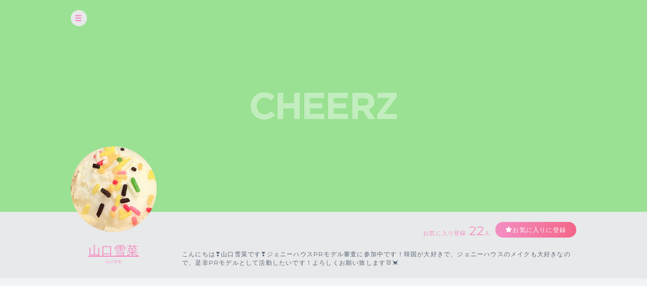

--- FILE ---
content_type: text/html; charset=UTF-8
request_url: https://cheerz.cz/artist/65121
body_size: 12366
content:
<!DOCTYPE html>
<html lang="ja">
<head>
<script>
var dimension1 = 'guest';
var userId = '';
window.dataLayer = window.dataLayer || [];
dataLayer.push({
  'user_dimension': dimension1,
  'user_id': userId
});
<!-- Google Tag Manager -->
(function(w,d,s,l,i){w[l]=w[l]||[];w[l].push({'gtm.start':
new Date().getTime(),event:'gtm.js'});var f=d.getElementsByTagName(s)[0],
j=d.createElement(s),dl=l!='dataLayer'?'&l='+l:'';j.async=true;j.src=
'https://www.googletagmanager.com/gtm.js?id='+i+dl;f.parentNode.insertBefore(j,f);
})(window,document,'script','dataLayer','GTM-M934DTV');
</script>
<!-- End Google Tag Manager -->
<meta charset="utf-8">
<title>山口雪菜 - CHEERZ -</title>
<meta name="viewport" content="width=device-width, initial-scale=1, maximum-scale=1, user-scalable=no, minimal-ui">
<meta name="format-detection" content="telephone=no">
<meta http-equiv="X-UA-Compatible" content="IE=edge">
<meta name="keywords" content="ファンクラブ,ファンサイト,コミュニティ,SNS,チアーズ,CHEERZ,山口雪菜">
<meta name="description" content="こんにちは❣️山口雪菜です❣️ジェニーハウスPRモデル審査に参加中です！韓国が大好きで、ジェニーハウスのメイクも大好きなので、是非PRモデルとして活動したいです！よろしくお願い致します🐰💓">
<meta name="image" content="こんにちは❣️山口雪菜です❣️ジェニーハウスPRモデル審査に参加中です！韓国が大好きで、ジェニーハウスのメイクも大好きなので、是非PRモデルとして活動したいです！よろしくお願い致します🐰💓">
<meta name="csrf-token" content="BrFYgp7hsjkgjeFG7a5rNDotOysEEljDwFN1ebxK">
<meta property="og:locale" content="ja_JP" />
<meta property="og:locale:alternate" content="en_US" />
<meta property="og:type" content="article">
<meta property="og:site_name" content="CHEERZ">
<meta property="og:title" content="山口雪菜 - CHEERZ -">
<meta property="og:description" content="こんにちは❣️山口雪菜です❣️ジェニーハウスPRモデル審査に参加中です！韓国が大好きで、ジェニーハウスのメイクも大好きなので、是非PRモデルとして活動したいです！よろしくお願い致します🐰💓">
<meta property="og:url" content="http://cheerz.cz/">
<meta property="og:image" content="https://d1jo5b1m9v3ic.cloudfront.net/poster/profile/p65121/4f568e68001772cd0a8fff37304b5cd1-large.jpg">
<meta name="apple-itunes-app" content="app-id=931749940">
<link rel="alternate" hreflang="ja" href="https://cheerz.cz/" />
<link rel="shortcut icon" href="/favicon.ico" type="image/x-icon">
<link rel="canonical" href="http://cheerz.cz/" />
<link rel="apple-touch-icon" href="/assets/cheerz/img/apple-touch-icon.png">

<link media="all" type="text/css" rel="stylesheet" href="https://cheerz.cz/assets/cheerz/css/public/style-default.css">
<link href="https://fonts.googleapis.com/css?family=Montserrat:400,600,700,800,900" rel="stylesheet">
<script src="https://ajax.googleapis.com/ajax/libs/jquery/2.1.3/jquery.min.js"></script>
<script src="https://cdnjs.cloudflare.com/ajax/libs/jsrender/0.9.90/jsrender.min.js"></script>
<script src="https://cheerz.cz/assets/cheerz/js/iscroll.js"></script>
<script src="https://cheerz.cz/assets/cheerz/js/readmore.js"></script>
<script src="https://cdnjs.cloudflare.com/ajax/libs/twitter-bootstrap/3.3.7/js/bootstrap.min.js"></script>
<script src="https://cdn.jsdelivr.net/npm/gasparesganga-jquery-loading-overlay@2.1.2/dist/loadingoverlay.min.js"></script>
<script src="https://cheerz.cz/assets/cheerz/js/csrf-error-handler.js?v=1732526297"></script>
<!-- HTML5 Shim and Respond.js IE8 support of HTML5 elements and media queries -->
<!-- WARNING: Respond.js doesn't work if you view the page via file:// -->
<!--[if lt IE 9]>
    <script src="https://oss.maxcdn.com/html5shiv/3.7.2/html5shiv.min.js"></script>
    <script src="https://oss.maxcdn.com/libs/respond.js/1.4.2/respond.min.js"></script>
<![endif]-->
    <link media="all" type="text/css" rel="stylesheet" href="https://cheerz.cz/assets/cheerz/css/public/video-js.css">
    <link media="all" type="text/css" rel="stylesheet" href="https://cheerz.cz/assets/cheerz/css/public/slick-theme.css">
    <link media="all" type="text/css" rel="stylesheet" href="https://cheerz.cz/assets/cheerz/css/public/slick.css">


</head>
    <body class="drawer drawer--left">
    <!-- Google Tag Manager (noscript) -->
<noscript><iframe src="https://www.googletagmanager.com/ns.html?id=GTM-M934DTV"
height="0" width="0" style="display:none;visibility:hidden"></iframe></noscript>
<!-- End Google Tag Manager (noscript) -->
        <div class="wrapper">
        <header>
    <div class="inner">
        <h1><a href="/">CHEERZ</a></h1>
        <nav>
            <ul>
                <li><a href="/" class="home">HOME</a></li>
                <li><a href="/timeline" class="timeline">タイムライン</a></li>
                <li><a href="/ranking" class="ranking">ランキング</a></li>
                <li><a href="https://scrambleweb.jp" target="_blank" class="article">記事・コラム</a></li>
                <li class="spMenu">
                                        <div class="login">
                        <a href="/login">LOGIN</a>
                    </div>
                                    </li>
            </ul>
        </nav>
        <div class="searchBox">
            <form method="GET" action="/search">
                <input type="text" name="keyword" class="search" placeholder="アーティスト・ユニット検索">
            </form>
        </div>
                <div class="login">
            <a href="/login">LOGIN</a>
        </div>
            </div>
</header>
        <div class="contentWrapper artist">
            <div class="container">
                <section class="artistHead">
    <div class="artistCover" style="background:url('/assets/cheerz/img/cover_artist_2.jpg') top center no-repeat;">
        <div class="inner">
            <div class="headerIcon">
                <div class="headerToggleBtn" id="toggleBtn"></div>
            </div>
                    </div>
    </div>
    <div class="inner">
        <div class="profileTop">
            <div class="artistDetail">
                <div class="thumb ">
                    <a href="/artist/65121">
                        <img src="https://d1jo5b1m9v3ic.cloudfront.net/poster/profile/p65121/4f568e68001772cd0a8fff37304b5cd1-large.jpg">
                    </a>
                </div>
                <div class="profile">
                                        <p class="name"><a href="/artist/65121">山口雪菜</a></p>
                    <p class="roman">山口雪菜</p>
                    <p class="profileInfo">
                                                                                                                                            </p>
                                                        </div>
            </div>
            <div class="profileRight">
                <div class="btnArea">
                    <ul>
                        <li>
                            <p class="favoriteCount">お気に入り登録<span>22</span>人</p>
                        </li>
                        <li>
                            <div class="favoriteBtn">
                                                                    <a href="/login" class="btn large registered" data-fav-action="add">お気に入りに登録</a>
                                                            </div>
                        </li>
                    </ul>
                </div>
                <p class="profileTxt">
                    こんにちは❣️山口雪菜です❣️ジェニーハウスPRモデル審査に参加中です！韓国が大好きで、ジェニーハウスのメイクも大好きなので、是非PRモデルとして活動したいです！よろしくお願い致します🐰💓
                </p>
            </div>
        </div>
    </div>
</section>
                <section class="columnTwo artistWrap">
                    <div class="inner">
                        <input id="leftContent" type="radio" name="tab_item" checked>
<label class="tab_item" for="leftContent">タイムライン</label>
<input id="rightContent" type="radio" name="tab_item">
<label class="tab_item" for="rightContent">その他</label>
                        <div class="leftColumn tabContent" id="leftColumn_Content">
                            <div id="fixedSizeItemFeedList" class="feed" data-key="poster_ids" data-value="[65121]" data-auth-user="false"></div>
                        </div>
                        <div class="rightColumn tabContent" id="rightColumn_Content">
                                                    </div>
                    </div>
                </section>
            </div>
        </div>
    </div>
    <div id="modal"></div>
    <div class="overlay" id="modalLogin">
    <div class="modalContainer">
        <div id="modalInner" class="modalInner">
            <div class="modalLoginInner">
                <section class="contentTtl">
                    <div class="inner">
                        <h2>ログイン</h2>
                    </div>
                </section>
                <section class="formWrap">
                    <div class="inner">
                        <form method="POST" action="https://cheerz.cz/ajax-login" accept-charset="UTF-8" class="form-signin form"><input name="_token" type="hidden" value="BrFYgp7hsjkgjeFG7a5rNDotOysEEljDwFN1ebxK">
                            <div class="formGroup">
                                <input id="inputEmail" placeholder="メールアドレス" autofocus="" name="email" type="email">
                            </div>
                            <div id="errorEmail" class="errorTxt"></div>
                            <div class="formGroup">
                                <input id="inputPassword" placeholder="Password" name="password" type="password" value="">
                            </div>
                            <div id="errorPassword" class="errorTxt"></div>
                            <div class="check">
                                <input class="checkbox" id="check01" name="remember_me" type="checkbox" value="1">
                                <label for="check01" class="checkboxTtl">ログイン情報を保持する</label>
                            </div>
                            <div class="transmition">
                                <button type="button" class="submit-button">ログイン</button>
                            </div>
                        </form>
                        <div class="caution">
                            <ul>
                                <li>パスワードを忘れた方は<a href="https://cheerz.cz/user-password/forgot">こちら</a></li>
                                <li>新規アカウント作成は<a href="https://cheerz.cz/user-registration/sms-re-verification">こちら</a></li>
                            </ul>
                        </div>
                    </div>
                </section>
                <button class="closeButton" type="button"></button>
            </div>
        </div>
    </div>
</div>
<script>
$(function() {

    function resetMessage() {
        $('.infoBar').remove();
        $('#errorEmail').removeClass('-show').text('');
        $('#errorPassword').removeClass('-show').text('');
    }

    function showLoginError(message) {
        $('<div></div>', {
            'class': 'infoBar'
        })
        .text(message)
        .prependTo('#modalInner');
    }

    function validate() {
        var result = true;
        if ($('#inputEmail').val().length === 0) {
            $('#errorEmail').text('メールアドレスは必須項目です。').addClass('-show');
            result = false;
        }
        if ($('#inputPassword').val().length === 0) {
            $('#errorPassword').text('パスワードは必須項目です。').addClass('-show');
            result = false;
        }
        return result;
    }

    $('.submit-button').on('click', function() {
        resetMessage();
        if (validate() === false) {
            return;
        }
        $.ajax({
            url: '/ajax-login',
            type: 'POST',
            data: {
                '_token': $('meta[name="csrf-token"]').attr('content'),
                'email': $('#inputEmail').val(),
                'password': $('#inputPassword').val()
            }
        })
        .done(function(data, textStatus, jqXHR) {
            if (data.error_code === 0) {
                location.reload();
            } else {
                showLoginError(data.message);
            }
        })
        .fail(function() {
            showLoginError('ログインに失敗しました。');
        });
    });
});
</script>
    <div class="overlay overlayBlack" id="modalThanksMessageFull">
    <div class="modalContainer">
        <div class="modalInner">
            <div class="modalMessageInner">
                <section class="messageWrap">
                    <div class="inner">
                        <h3>Thank you!</h3>
                        <div class="thumb">
                            <img src="https://d1jo5b1m9v3ic.cloudfront.net/poster/profile/p65121/4f568e68001772cd0a8fff37304b5cd1-large.jpg">
                        </div>
                        <div class="messageContainer">
                            <div class="messageBox">
                                <h4>初CHEERありがとう</h4>
                                <div class="messageArea before" id="thanksMessageCheer">
                                    <p>CHEERをすると<br>見ることができます。</p>
                                </div>
                            </div>
                            <div class="messageBox">
                                <h4>お気に入りありがとう</h4>
                                <div class="messageArea before" id="thanksMessageFavorite">
                                    <p>お気に入り登録をすると<br>見ることができます。</p>
                                </div>
                                <div class="favoriteBtn">
                                    <a href="#" class="btn submitBtn" id="thanksFavoriteBtn">お気に入りに追加</a>
                                </div>
                            </div>
                        </div>
                    </div>
                </section>
                <button class="buttonFirst closeButton" type="button"></button>
            </div>
        </div>
    </div>
</div>
    <div class="overlay overlayBlack" id="modalThanksMessage">
    <div class="modalContainer">
        <div class="modalInner">
            <div class="modalMessageInnerSingle">
                <section class="messageWrap">
                    <div class="inner">
                        <h3>Thank you!</h3>
                        <h4 id="thanksMessageTitle"></h4>
                        <div class="thumb">
                            <img id="thanksMessageImage" src="">
                        </div>
                        <div class="messageArea">
                            <p id="thanksMessageBody"></p>
                        </div>
                        <p class="note">ありがとうメッセージはアーティストページからいつでも確認できます</p>
                    </div>
                </section>
                <button class="buttonFirst closeButton" type="button"></button>
            </div>
        </div>
    </div>
</div>
    <script id="feedItemTmpl" type="text/x-jsrender">
<div class="item" data-item-id="[[:item.item_id]]" data-posted-time="[[:item.posted_time]]">
    <div class="itemHead">
        <ul>
            <li class="thumb">
                <a href="/artist/[[:poster.poster_id]]"><img src="[[:poster.s_image_url]]"></a>
            </li>
            <li class="name">
                [[if poster.group.length > 0]]
                <p class="unitName">
                    [[for poster.group]]
                    [[if #index !== 0]] / [[/if]]<a href="/unit/[[:group_id]]">[[>name]]</a>
                    [[/for]]
                </p>
                [[/if]]
                <p class="artistName"><a href="/artist/[[:poster.poster_id]]">[[>poster.name]]</a></p>
            </li>
            [[if type != 5]]
                [[if item.my_cheer_count > 0]]
                <li id="feedCheerCount[[:item.item_id]]" class="cheerCount cheer">
                    [[number:item.cheer_count]]([[number:item.my_cheer_count]])
                </li>
                [[else]]
                <li id="feedCheerCount[[:item.item_id]]" class="cheerCount">
                    [[number:item.cheer_count]]
                </li>
                [[/if]]
            [[/if]]
        </ul>
    </div>
    <div class="itemPhoto">
        [[if ~item.hasVoice(item)]]
        <div class="voiceIcon"></div>
        [[/if]]
        <div class="itemInfo">
            [[if ~itemStorages.hasImage(item.storages) && type === 4]]
            <div class="clip"></div>
            [[else ~itemStorages.hasImage(item.storages) ]]
            <div class="multi"></div>
            [[/if]]
            [[if ~itemStorages.hasVideo(item.storages) ]]
            <div class="movie"></div>
            [[/if]]
            [[if item.item_label && item.item_label.item_label_id > 0]]
            <div class="tag"></div>
            [[/if]]
        </div>
        <div class="photo [[if poster.is_birthday]] birthday [[/if]] [[if item.subscription == 1]]supporterOnly[[/if]]">
            <a href="#item-[[:item.item_id]]" class="modal" data-item-id="[[:item.item_id]]">
                [[if type == 4 ]]
                <img src="/assets/cheerz/img/item_photo_magazine.jpg">
                [[else item.subscription == 1]]
                <img src="[[:item.blur_image_url]]">
                [[else]]
                <img src="[[:item.image_url]]">
                [[/if]]
            </a>
            [[if type == 5]]
            <div class="shopTypeWrap">
                [[if ec_item.status == 1]]
                <p class="shopTypeA">[[:ec_item.alert]]</p>
                [[else ec_item.status == 2]]
                <p class="shopTypeB">[[:ec_item.alert]]</p>
                [[else ec_item.status == 3]]
                <p class="shopTypeC">[[:ec_item.alert]]</p>
                [[else ec_item.status == 4]]
                <p class="shopTypeD">[[:ec_item.alert]]</p>
                [[else ec_item.status == 5]]
                <p class="shopTypeE">[[:ec_item.alert]]</p>
                [[/if]]
            </div>
            [[/if]]
        </div>
    </div>
    <div class="itemBottom">
        [[if type != 5]]
            [[if item.my_cheer_count > 0]]
            <p id="feedCheerCountSp[[:item.item_id]]" class="cheerCount cheer">
                [[number:item.cheer_count]]（[[number:item.my_cheer_count]]）
            </p>
            [[else]]
            <p id="feedCheerCountSp[[:item.item_id]]" class="cheerCount">
                [[number:item.cheer_count]]
            </p>
            [[/if]]
            [[if item.comment.length > 0]]
            <p class="comment">
                [[itemComment:item.comment]]
            </p>
            [[/if]]
            <p class="date">
                [[postedTime:item.posted_time]]
            </p>
        [[else]]
            [[if item.comment.length > 0]]
                <p class="comment shopComment">
                    [[itemComment:item.comment]]
                </p>
            [[/if]]
            <p class="shopPrice">
                &yen; [[currency:ec_item.price]]
                <span>（税込）</span>
            </p>
            <p class="shopDate">
                [[postedTime:item.posted_time]]
            </p>
        [[/if]]
    </div>
</div>
</script>
    <script id="postDetailTmpl" type="text/x-jsrender">
<div class="overlay"
    id="item-[[:item.item_id]]"
    style="display:none;"
    data-has-voice="[[:~item.hasVoice(item)]]"
    data-is-supporter-only="[[:~item.isSupporterOnly(item)]]"
    data-is-supporter="[[:~poster.isSupporter(poster)]]"
    data-voice-cheer-limit="[[:item.voice.cheer_limit]]"
    data-item-total-cheer="[[:item.cheer_count]]"
    data-item-user-cheer="[[:item.my_cheer_count]]"
>
    <div class="modalContainer">
        <div class="modalInner">
            <div class="postDetail">
                <div class="inner">
                    <div class="leftColumn">
                        [[if item.my_cheer_count > 0]]
                        <h4 id="itemCheerCount[[:item.item_id]]" class="cheerCount cheer [[if type == 4]]magazine[[/if]]">
                            [[number:item.cheer_count]]([[number:item.my_cheer_count]])
                        </h4>
                        [[else]]
                        <h4 id="itemCheerCount[[:item.item_id]]" class="cheerCount [[if type == 4]]magazine[[/if]]">
                            [[number:item.cheer_count]]
                        </h4>
                        [[/if]]
                        <div class="article">
                            [[if type == 4]]
                            <h3>[[>item.mail_magazine_title]]</h3>
                            [[/if]]
                            [[if
                                type == 4 && 
                                item.mail_magazine_permission == 0
                            ]]
                            <div class="supporterOnlyMagazine">
                                <div class="supporterOnlyInner">
                                    [[if ~item.isSupporterOnly(item)]]
                                    <p>このメルマガは、サポーター登録前に配信されたメルマガのため、<br>閲覧できません</p>
                                    [[else]]
                                    <p>このメルマガは、お気に入り登録前に配信されたメルマガのため、<br>閲覧できません</p>
                                    [[/if]]
                                </div>
                            </div>
                            [[else ~item.isSupporterOnly(item) && !~poster.isSupporter(poster)]]
                            <div class="supporterOnly" style="background: center / cover no-repeat url('[[:item.blur_image_url]]');">
                                <div class="supporterOnlyInner">
                                    <h3><span>S</span><span>U</span><span>P</span><span>P</span><span>O</span><span>R</span><span>T</span><span>E</span><span>R</span><span> O</span><span>N</span><span>L</span><span>Y</span></h3>
                                    <p class="note">この投稿は、[[:poster.name]]のサポーターになると<br>見ることができる投稿です。</p>
                                    <h4>[[:poster.subscription.supporter_name]]</h4>
                                    <p class="supporterLead">[[:poster.subscription.description]]</p>
                                    <div class="btnArea">
                                        <a href="/support/[[:poster.poster_id]]" class="btn purple">サポーターになる</a>
                                    </div>
                                </div>
                            </div>
                            [[else]]
                            <div class="photo">
                                <img src="[[:item.image_url]]">
                            </div>
                            [[/if]]
                            [[if ~item.isSupporterOnly(item) && poster.poster_supported == 1 && item.mail_magazine_permission == 1]]
                            <h5 class="supporterOnlyTag">
                                <span>S</span><span>U</span><span>P</span><span>P</span><span>O</span><span>R</span><span>T</span><span>E</span><span>R</span><span> O</span><span>N</span><span>L</span><span>Y</span>
                            </h5>
                            [[/if]]
                            
                            <p style="white-space: pre-wrap;">[[>item.comment]]</p>
                            
                            [[if item.item_label_id > 0]]
                            <p><a href="/timeline?item_label_id=[[:item.item_label_id]]">#[[:item.item_label.name]]</a></p>
                            [[/if]]
                            [[for item.storages]]
                            [[if file_type == 1]]
                            <div class="photo">
                                <img src="[[:image_url]]">
                            </div>
                            [[else file_type == 2]]
                            <div class="movie">
                                <video id="video-[[:storage_id]]" class="video-js" controls preload="auto" data-src="[[:hls_url]]" data-type="application/x-mpegURL">
                                </video>
                            </div>
                            [[/if]]
                            <p style="white-space: pre-wrap;">[[>comment]]</p>
                            [[/for]]
                            <div id="itemComment[[:item.item_id]]" class="comment"></div>
                            [[if item.community_thread.id != 0]]
                            <div class="toComment">
                                <a href="/artist/community/show/[[:item.community_thread.id]]" class="btn">コメント一覧/コメントを追加</a>
                            </div>
                            [[/if ]]
                            
                            
                                
                                    
                                    
                                    
                                
                            
                        </div>
                    </div>
                    <div class="rightColumn">
                        <div class="arthistProfile">
                            <dl>
                                <dt>
                                    <a href="/artist/[[:poster.poster_id]]"><img src="[[:poster.s_image_url]]"></a>
                                </dt>
                                <dd>
                                    [[if poster.group.length > 0]]
                                    <p class="unitName">
                                    [[for poster.group]]
                                    [[if #index !== 0]] / [[/if]]<a href="/unit/[[:group_id]]">[[>name]]</a>
                                    [[/for]]
                                    </p>
                                    [[/if]]
                                    <p class="artistName"><a href="/artist/[[:poster.poster_id]]">[[>poster.name]]</a></p>
                                </dd>
                            </dl>
                            <div class="favoriteBtn">
                                <a href="/login" class="btn large" data-fav-action="add">お気に入りに登録</a>
                            </div>
                        </div>
                        <div class="link">
                            <ul>
                                <li><a href="/artist/[[:poster.poster_id]]">[[>poster.name]]のプロフィールページ</a></li>
                                [[for poster.group]]
                                <li><a href="/unit/[[:group_id]]">[[>name]]ページ</a></li>
                                [[/for]]
                            </ul>
                        </div>
                        
                        
                            
                                
                                
                                
                                
                                
                                
                                
                            
                            
                        
                    </div>
                </div>
                <div class="cheerAnimation" id="cheerAnimationFirst" style="display:none;">
                    <div class="cheerAnimationWrap">
                        <div class="animationInner">
                            <div class="animationArea">
                                <div class="cheerCount first">
                                    <div class="cheerNum">0</div>
                                    <p class="cheer"><span>C</span><span>H</span><span>E</span><span>E</span><span>R</span></p>
                                </div>
                            </div>
                        </div>
                    </div>
                </div>
                <div class="cheerAnimation" id="cheerAnimationSecond" style="display:none">
                    <div class="cheerAnimationWrap">
                        <div class="animationInner">
                            <div class="animationArea">
                                <div class="cheerCount second">
                                    <div class="cheerNum">0</div>
                                    <p class="cheer"><span>C</span><span>H</span><span>E</span><span>E</span><span>R</span></p>
                                </div>
                                <div class="cheerRingLarge"></div>
                                <div class="cheerRingLargeLuster"></div>
                                <div class="cheerRingLargeRadiation"></div>
                                <div class="cheerRingMiddle"></div>
                                <div class="cheerRingMiddleLuster"></div>
                                <div class="cheerRingMiddleRadiation"></div>
                                <div class="cheerRingSmall"></div>
                                <div class="cheerRingSmallLuster"></div>
                                <div class="cheerRingSmallRadiation"></div>
                            </div>
                        </div>
                    </div>
                </div>
                <div id="cheerArea[[:item.item_id]]" class="cheerArea">
                    <div class="inner">
                        <div class="cheerBtn">
                            <a href="/login" data-item-id="[[:item.item_id]]">CHEERする(--<span>/--</span>)</a>
                        </div>
                        <div class="fullCheerBtn">
                            <a href="/login">FULLCHEER</a>
                        </div>
                        [[if ~item.hasVoice(item)]]
                        <div class="voiceBtn off">
                            <a href="#">VOICE</a>
                        </div>
                        [[/if]]
                        <div class="otherCount">
                            CHEER回復まで <span>--:--</span><br>
                            次のレベルまで <span> -- CHEER</span>
                        </div>
                    </div>
                </div>
                <div id="cheerAreaSp[[:item.item_id]]" class="cheerAreaSp">
                    <div class="inner">
                        <div class="fullCheerBtn">
                            <a href="/login">FULL<br>CHEER!</a>
                        </div>
                        [[if ~item.hasVoice(item)]]
                        <div class="voiceBtn off">
                            <a href="#">VOICE!</a>
                        </div>
                        [[/if]]
                        <div class="cheerBox">
                            <div class="otherCount">
                                <p>CHEER回復まで<br><span>--:--</span></p>
                                <p>次のレベルまで<br><span> -- CHEER</span></p>
                            </div>
                            <div class="cheerBtn">
                                <p class="cheerCount">--/--</p>
                                <a href="/login" data-item-id="[[:item.item_id]]">CHEER!</a>
                            </div>
                        </div>
                    </div>
                </div>
                <button class="buttonFirst closeButton" type="button"></button>
            </div>
        </div>
    </div>
    <div id="postDetailStorage"></div>
</div>
</script>
    <script id="ecDetailTmpl" type="text/x-jsrender">
<div class="overlay"
    id="item-[[:item.item_id]]"
    style="display:none;"
    data-is-supporter-only="[[:~item.isSupporterOnly(item)]]"
    data-is-supporter="[[:~poster.isSupporter(poster)]]"
>
    <div class="modalContainer">
        <div class="modalInner">
            <div class="postDetail">
                <div class="inner">
                    <div class="leftColumn">
                        <div id="shopDetail" class="article">
                            <div class="itemCarousel">
                                <div id="slider">
                                    [[for ec_item.images]]
                                    <div class="photo">
                                        <img src="[[:#data.url]]" />
                                        [[if #data.type == 'blur']]
                                        <p id="ecPhotoText-[[:#index]]"style="font-size:11px;color: #FFFFFF;position:relative;top:-100px;text-align: center;">購入すると全ての写真の閲覧と<br />ダウンロードが可能になります。</p>
                                        [[/if]]
                                    </div>
                                    [[/for]]
                                </div>
                                [[if ec_item.category_id == 1]]
                                    [[if ec_item.images.length > 1]]
                                    <div class="itemInfo"><div class="multi"></div></div>
                                    [[/if]]
                                [[else ec_item.category_id == 2]]
                                <div class="itemInfo"><div class="movie"></div></div>
                                [[else ec_item.category_id == 3]]
                                <div class="itemInfo"><div class="voice"></div></div>
                                [[/if]]
                            </div>
                            <div class="shopDetailItem">
                                <p class="shopCate">[[:ec_item.category_name]]</p>
                                <div class="shopName">[[:ec_item.name]]</div>
                                [[if ec_item.supporter_only]]
                                <div class="shopDetailPrice shopDetailPriceSp">
                                    [[if ec_item.original_price != null]]
                                    <div class="linethrough">&yen; [[:ec_item.original_price]]（税込）</div>
                                    [[/if]]
                                    <div>サポーター限定</div>
                                    <span class="shopPriceSp">&yen; [[:ec_item.price]]</span>（税込）
                                    [[if !poster.poster_supported]]
                                    <div class="shopAboutSp">
                                        <a href="/support/[[:poster.poster_id]]">サポーターになるとこの商品を購入できます</a>
                                    </div>
                                    [[/if]]
                                </div>
                                [[else]]
                                <div class="shopDetailPrice [[if ec_item.price_type == 2]]shopDetailPriceSp[[/if]]">
                                    [[if ec_item.original_price != null]]
                                    <div class="linethrough">&yen; [[:ec_item.original_price]]（税込）</div>
                                    [[/if]]
                                    [[if ec_item.price_type == 2]]
                                    <div>サポーター限定 割引価格</div>
                                    [[/if]]
                                    <span class="[[if ec_item.price_type == 2]]shopPriceSp[[else]]shopPrice[[/if]]">&yen; [[:ec_item.price]]</span>（税込）
                                    [[if ec_item.discount_price_type == 2]]
                                    <div class="shopAboutSp">
                                        <a href="/support/[[:poster.poster_id]]">サポーターなら&yen; [[:ec_item.discount_price]] でこの商品を購入できます</a>
                                    </div>
                                    [[/if]]
                                </div>
                                [[/if]]
                                <div class="shopDate">
                                    [[if ec_item.status == 1]]
                                    販売開始 [[:ec_item.start_shopping_datetime]]
                                    [[else]]
                                    販売期間 [[:ec_item.start_shopping_datetime]] 〜 [[if ec_item.end_shopping_datetime != '']][[:ec_item.end_shopping_datetime]][[/if]]
                                    [[/if]]
                                </div>
                                <dl class="shopAboutItem">
                                    <dt>この商品について</dt>
                                    <dd>
                                        <p style="white-space: pre-wrap;">[[:ec_item.description]]</p>
                                    </dd>
                                </dl>
                                [[if ec_item.comment]]
                                <div class="shopArtistComment">
                                    <dl>
                                        <dt>
                                            <a href="/artist/[[:poster.poster_id]]">
                                                <img src="[[:poster.s_image_url]]">
                                            </a>
                                        </dt>
                                        <dd>
                                            [[if poster.group.length > 0]]
                                            <div>
                                                [[for poster.group]]
                                                [[if #index !== 0]] / [[/if]]<a href="/unit/[[:group_id]]" class="unitName">[[>name]]</a>
                                                [[/for]]
                                            </div>
                                            [[/if]]
                                            <div>
                                                <a href="/artist/[[:poster.poster_id]]">[[>poster.name]]</a>
                                            </div>
                                        </dd>
                                    </dl>
                                    <div class="shopArtistText">
                                        <p style="white-space: pre-wrap;">[[:ec_item.comment]]</p>
                                    </div>
                                </div>
                                [[/if]]
                                <dl class="shopAboutItem">
                                    <dt>注意事項　※必ずお読みください</dt>
                                    <dd>
                                        <p style="white-space: pre-wrap;">[[:ec_item.notice]]</p>
                                    </dd>
                                </dl>
                                <div class="shopBtnSmall" id="ecItemContact">
                                    <a id="ecItemContactBtn" href="">この商品について問い合わせる</a>
                                </div>
                            </div>
                        </div>
                    </div>
                    <div class="rightColumn">
                        <div class="arthistProfile">
                            <dl>
                                <dt>
                                    <a href="/artist/[[:poster.poster_id]]"><img src="[[:poster.s_image_url]]"></a>
                                </dt>
                                <dd>
                                    [[if poster.group.length > 0]]
                                    <p class="unitName">
                                    [[for poster.group]]
                                    [[if #index !== 0]] / [[/if]]<a href="/unit/[[:group_id]]">[[>name]]</a>
                                    [[/for]]
                                    </p>
                                    [[/if]]
                                    <p class="artistName"><a href="/artist/[[:poster.poster_id]]">[[>poster.name]]</a></p>
                                </dd>
                            </dl>
                            <div class="favoriteBtn">
                                <a href="/login" class="btn large" data-fav-action="add">お気に入りに登録</a>
                            </div>
                        </div>
                        <div class="link">
                            <ul>
                                <li><a href="/artist/[[:poster.poster_id]]">[[>poster.name]]のプロフィールページ</a></li>
                                [[for poster.group]]
                                <li><a href="/unit/[[:group_id]]">[[>name]]ページ</a></li>
                                [[/for]]
                            </ul>
                        </div>
                    </div>
                </div>
                <div id="cheerArea[[:item.item_id]]" class="cheerArea">
                    <div class="inner">
                        <div class="shopBtn">
                            [[if ec_item.is_purchased == 1]]
                                [[if poster.poster_supported]]
                                <a href="/ec-purchase/history/[[:ec_item.ec_item_id]]" class="shopBtnPurple">詳しくみる</a>
                                [[else]]
                                <a href="/ec-purchase/history/[[:ec_item.ec_item_id]]" class="shopBtnPink">詳しくみる</a>
                                [[/if]]
                            [[else]]
                                [[if ec_item.status == 1]]
                                <div class="shopBtnGray">販売期間前</div>
                                [[else ec_item.status == 2]]
                                <a href="/ec-purchase/select-method/[[:ec_item.ec_item_id]]" class="shopBtnPink">この商品を購入する</a>
                                [[else ec_item.status == 3]]
                                <div class="shopBtnGray">販売終了</div>
                                [[else ec_item.status == 4]]
                                    [[if poster.poster_supported]]
                                    <a href="/ec-purchase/select-method/[[:ec_item.ec_item_id]]" class="shopBtnPurple">この商品を購入する</a>
                                    [[else]]
                                    <a href="/support/[[:poster.poster_id]]" class="shopBtnPurple">サポーター限定で購入できます</a>
                                    [[/if]]
                                [[else ec_item.status == 5]]
                                    [[if poster.poster_supported]]
                                    <a href="/ec-purchase/select-method/[[:ec_item.ec_item_id]]" class="shopBtnPurple">この商品を購入する</a>
                                    [[else]]
                                    <a href="/ec-purchase/select-method/[[:ec_item.ec_item_id]]" class="shopBtnPink">この商品を購入する</a>
                                    [[/if]]
                                [[/if]]
                            [[/if]]
                        </div>
                    </div>
                </div>
                <div id="cheerAreaSp[[:item.item_id]]" class="cheerAreaSp">
                    <div class="inner">
                        
                        <div class="shopBtn">
                            [[if ec_item.is_purchased == 1]]
                                [[if poster.poster_supported]]
                                <a href="/ec-purchase/history/[[:ec_item.ec_item_id]]" class="shopBtnPurple">詳しくみる</a>
                                [[else]]
                                <a href="/ec-purchase/history/[[:ec_item.ec_item_id]]" class="shopBtnPink">詳しくみる</a>
                                [[/if]]
                            [[else]]
                                [[if ec_item.status == 1]]
                                <div class="shopBtnGray">販売期間前</div>
                                [[else ec_item.status == 2]]
                                <a href="/ec-purchase/select-method/[[:ec_item.ec_item_id]]" class="shopBtnPink">この商品を購入する</a>
                                [[else ec_item.status == 3]]
                                <div class="shopBtnGray">販売終了</div>
                                [[else ec_item.status == 4]]
                                    [[if poster.poster_supported]]
                                    <a href="/ec-purchase/select-method/[[:ec_item.ec_item_id]]" class="shopBtnPurple">この商品を購入する</a>
                                    [[else]]
                                    <a href="/support/[[:poster.poster_id]]" class="shopBtnPurple">サポーター限定で購入できます</a>
                                    [[/if]]
                                [[else ec_item.status == 5]]
                                    [[if poster.poster_supported]]
                                    <a href="/ec-purchase/select-method/[[:ec_item.ec_item_id]]" class="shopBtnPurple">この商品を購入する</a>
                                    [[else]]
                                    <a href="/ec-purchase/select-method/[[:ec_item.ec_item_id]]" class="shopBtnPink">この商品を購入する</a>
                                    [[/if]]
                                [[/if]]
                            [[/if]]
                        </div>
                    </div>
                </div>
                <button class="buttonFirst closeButton" type="button"></button>
            </div>
        </div>
    </div>
    <div id="postDetailStorage"></div>
</div>
</script>
    <script id="itemCommentTmpl" type="text/x-jsrender">
[[if is_deleted == 0]]
[[if is_poster_comment == 1]]
<p class="artist">
[[else]]
<p>
[[/if]]
    <span>[[>comment_user_name]]</span>[[>comment]]
</p>
[[/if]]
</script>
    <script id="cheerAreaTmpl" type="text/x-jsrender">
<div class="inner">
    <div class="cheerBtn">
    [[if sms_verification_id]]
        <a href="#"
            class="cheerLink"
            data-item-id="[[:~itemId]]"
        >CHEERする([[number:user_cheer]]<span>/[[number:max_cheer]]</span>)</a>
    [[else]]
        <a href="/sms">CHEERする([[number:user_cheer]]<span>/[[number:max_cheer]]</span>)</a>
    [[/if]]
    </div>
    <div class="fullCheerBtn">
        [[if sms_verification_id]]
        <a href="#"
            class="fullCheerLink"
            data-item-id="[[:~itemId]]"
        >FULLCHEER</a>
        [[else]]
        <a href="/sms">FULLCHEER</a>
        [[/if]]
    </div>
    [[if ~hasVoice ]]
    <div class="voiceBtn off" style="display: none;">
        [[if ~voiceCheerCnt > 0]]
        <p class="voiceCount">[[:~voiceCheerCnt]]</p>
        [[/if]]
        <a href="#">VOICE</a>
    </div>
    [[/if]]
    <div class="otherCount">
        [[if user_cheer == max_cheer]]
        CHEER回復まで <span>--:--</span><br>
        [[else]]
        CHEER回復まで <span class="restRecovery">[[restRecovery:(recovery_time - user_recovery_time)]]</span><br>
        [[/if]]
        次のレベルまで <span>[[number:(next_level_cheer - user_total_cheer)]]CHEER</span>
    </div>
</div>
</script>
    <script id="cheerAreaSpTmpl" type="text/x-jsrender">
<div class="inner">
    <div class="fullCheerBtn">
        [[if sms_verification_id]]
        <a href="#"
            class="fullCheerLink"
            data-item-id="[[:~itemId]]"
        >FULL<br>CHEER!</a>
        [[else]]
        <a href="/sms">FULL<br>CHEER!</a>
        [[/if]]
    </div>
    [[if ~hasVoice ]]
    <div class="voiceBtn off" style="display: none;">
        [[if ~voiceCheerCnt > 0]]
        <p class="voiceCount">[[:~voiceCheerCnt]]</p>
        [[/if]]
        <a href="#">VOICE!</a>
    </div>
    [[/if]]
    <div class="cheerBox">
        <div class="otherCount">
            [[if user_cheer == max_cheer]]
            <p>CHEER回復まで<br><span>--:--</span></p>
            [[else]]
            <p>CHEER回復まで<br><span class="restRecovery">[[restRecovery:(recovery_time - user_recovery_time)]]</span></p>
            [[/if]]
            <p>次のレベルまで<br><span>[[number:(next_level_cheer - user_total_cheer)]]CHEER</span></p>
        </div>
        <div class="cheerBtn">
            <p class="cheerCount">[[number:user_cheer]]/[[number:max_cheer]]</p>
            [[if sms_verification_id]]
            <a href="#"
                class="cheerLink"
                data-item-id="[[:~itemId]]"
            >CHEER!</a>
            [[else]]
            <a href="/sms">CHEER!</a>
            [[/if]]
        </div>
    </div>
</div>
</script>
    <script id="fullCheerTmpl" type="text/x-jsrender">
<div class="overlay overlayBlack" id="modalFullcheerAlert">
    <div class="modalContainer">
        <div class="modalInner">
            <div class="modalFullcheerAlert">
                <section class="fullcheerWrap">
                    <div class="inner">
                        <h3>FULL CHEERする</h3>
                        <div class="textArea">
                            すべてのポイント（[[number:point]]pt）を使用して<br>
                            [[number:count]]CHEERしますが、よろしいですか？<br><br>
                            <span>※上記CHEER数は概算で前後する場合があります。</span><br>
                            <span>※処理時間が長い場合は表示より少ないCHEER数で終了する事があります。</span>
                        </div>
                        <div class="confirmBtn">
                            <a href="#"
                                class="btn submitBtn modalFullCheerLink"
                                data-item-id="[[:~itemId]]"
                                data-cheer-count="[[:count]]"
                            >FULL CHEERする</a>
                        </div>
                        <div class="cancel">
                            <a href="#" class="btn gray buttonSecond">いまはしない</a>
                        </div>
                    </div>
                </section>
                <button class="buttonFirst closeButton" type="button"></button>
            </div>
        </div>
    </div>
</div>
</script>
    <script id="pointAlertTmpl" type="text/x-jsrender">
<div class="overlay overlayBlack" id="modalPointAlert">
    <div class="modalContainer">
        <div class="modalInner">
            <div class="modalPointAlert">
                <section class="pointWrap">
                    <div class="inner">
                        [[if is_special_time]]
                        <div class="specialTime">
                            <h4><span>ス</span><span>ペ</span><span>シ</span><span>ャ</span><span>ル</span><span>タ</span><span>イ</span><span>ム</span><span>中</span><span>！</span></h4>
                            <p>CHEER回復に必要なポイントが<span>[[:bonus_off]]%OFF！</span></p>
                            <p class="limit">残り時間：[[:rest_time]]</p>
                        </div>
                        [[/if]]
                        <h3><span>[[number:recovery_point]]pt</span>を使って<br><span>[[number:recovery_cheer]]CHEER</span>を回復しますか？</h3>
                        <div class="point">
                            現在のポイント<span>[[number:user_point]]pt</span>
                        </div>
                        <div class="confirmBtn">
                            [[if recovery_point > user_point]]
                            <a href="/point-purchase/list" class="btn submitBtn">ポイントを追加</a>
                            [[else]]
                            <a href="#"
                                class="btn submitBtn"
                                id="cheerRecoveryLink"
                                data-item-id="[[:item_id]]"
                                data-recovery-point="[[:recovery_point]]"
                                data-recovery-rate="[[:recovery_rate]]"
                            >回復する</a>
                            [[/if]]
                        </div>
                        <div class="cancel">
                            <a href="#" class="btn gray buttonSecond">キャンセル</a>
                        </div>
                    </div>
                </section>
                <button class="buttonFirst closeButton" type="button"></button>
            </div>
        </div>
    </div>
</div>
</script>
    <script id="levelUpTmpl" type="text/x-jsrender">
<div class="overlay overlayBlack" id="modalLevelUp">
    <div class="modalContainer">
        <div class="modalInner">
            <div class="modalLevelUp">
                <section class="levelUpWrap">
                    <div class="inner">
                        <div class="heart"></div>
                        <p class="ttl"><span>L</span><span>E</span><span>V</span><span>E</span><span>L</span> <span>U</span><span>P</span><span class="icon-top_arrow"></span></p>
                        <p class="levelCount"><span>L</span><span>E</span><span>V</span><span>E</span><span>L</span> [[wrapSpan:user_level]]</p>
                        <p class="cheerLead">可能CHEER数が</p>
                        <p class="cheerLimit">[[wrapSpan:cheer_max]]回にアップ<span class="icon-top_arrow"></span></p>
                        <div class="closeBtn">
                            <button class="buttonSecond btn" type="button">閉じる</button>
                        </div>
                    </div>
                </section>
            </div>
        </div>
    </div>
</div>
</script>
    <div class="overlay overlayBlack" id="modalCheerVoice">
    <div class="modalContainer">
        <div class="modalInner">
            <div class="modalCheerVoice">
                <section class="cheerVoiceWrap">
                    <div class="inner">
                        <div class="voice"></div>
                        <p>ちあボイスが<br>聞けるようになりました。</p>
                        <div class="closeBtn">
                            <button class="buttonSecond btn" type="button">閉じる</button>
                        </div>
                    </div>
                </section>
            </div>
        </div>
    </div>
</div>

    <p id="top" class="pagetop">
        <a href="#main"><img src="/assets/cheerz/img/pagetop.png"></a>
    </p>

    <script>(function(d, s, id) {
    var js, fjs = d.getElementsByTagName(s)[0];
    if (d.getElementById(id)) return;
    js = d.createElement(s); js.id = id;
    js.src = "//connect.facebook.net/ja_JP/sdk.js#xfbml=1&appId=200136110037564&version=v2.0";
    fjs.parentNode.insertBefore(js, fjs);
    }(document, 'script', 'facebook-jssdk'));
    </script>

    <script type="text/javascript">
$(function() {
    $('a[href*="#"]:not([href="#"])').click(function() {
        if (location.pathname.replace(/^\//,'') == this.pathname.replace(/^\//,'') && location.hostname == this.hostname) {
            var target = $(this.hash);
            target = target.length ? target : $('[name=' + this.hash.slice(1) +']');
            if (target.length) {
                $('html,body').animate({
                    scrollTop: target.offset().top - 70
                }, 1000);
                return false;
            }
        }
    });
    $(document).on('click', '.click-dropdown', function (e) {
        e.preventDefault();
        $('#drop').toggleClass('active');
    });
});
</script>

<script type="text/javascript">
$(document).ready(function() {
    var pagetop = $('.pagetop');
    $(window).scroll(function () {
        if ($(this).scrollTop() > 700) {
            pagetop.fadeIn();
        } else {
            pagetop.fadeOut();
        }
    });
    pagetop.click(function () {
        $('body, html').animate({ scrollTop: 0 }, 500);
        return false;
    });
});
</script>
            <script src="https://cheerz.cz/assets/cheerz/js/jsrender-common.js"></script>
    <script src="https://cheerz.cz/assets/cheerz/js/jquery-zappinglog.js"></script>
    <script src="https://cheerz.cz/assets/cheerz/js/modal.js"></script>
    <script src="https://cheerz.cz/assets/cheerz/js/modal-hash-handler.js"></script>
    <script src="https://cheerz.cz/assets/cheerz/js/artist_favorite.js"></script>
    <script src="https://cheerz.cz/assets/cheerz/js/thanks_message.js"></script>
    <script src="https://cheerz.cz/assets/cheerz/js/audio.min.js"></script>
    <script>
        audiojs.events.ready(function() {
            var as = audiojs.createAll();
            $('.voiceBtn .play-pause').addClass('pulse');
        });
    </script>
    <script src="https://cheerz.cz/assets/cheerz/js/video.min.js"></script>
    <script src="https://cheerz.cz/assets/cheerz/js/videojs-contrib-hls.min.js"></script>
    <script src="https://cheerz.cz/js/lib/jquery.bottom-1.0.js"></script>
    <script src="https://cdnjs.cloudflare.com/ajax/libs/moment.js/2.22.1/moment.min.js"></script>
    <script src="https://cheerz.cz/assets/cheerz/js/item-feed.js"></script>
    <script src="https://cheerz.cz/assets/cheerz/js/slick.min.js"></script>
    <script src="https://cheerz.cz/assets/cheerz/js/post-detail.js?v=1732526297"></script>
    <script>
        $(function () {
            var $win = $(window);
            $win.on('load resize', function() {
                var windowWidth = window.innerWidth;
                if (windowWidth > 1024) {
                    $('header').hide();
                } else if (windowWidth > 768) {
                    $('header').show();
                } else {
                    // SPの処理
                }
            });
            $('#toggleBtn').click(function(e){
                //選択したパネルを開く
                $('header').slideToggle(500);
            });
        });
    </script>
</body>
</html>


--- FILE ---
content_type: application/javascript
request_url: https://cheerz.cz/assets/cheerz/js/thanks_message.js
body_size: 931
content:
$(function () {
    $('#thanksMessageLink').click(function (e) {
        e.preventDefault();
        initModalFavBtn();

        post_data = {
            '_token': $('meta[name="csrf-token"]').attr('content'),
            'poster_id': $('#favoriteBtn').data('poster-id')
        };
        $.ajax({
            type: "POST",
            url: document.location.protocol + '//' + document.domain + '/artist/thanks-message',
            data: post_data,
            dataType: 'json',
            context: this,
            success: function (json) {
                // 初CHEER
                if (json.Result.cheer.is_show === 1 && json.Result.cheer.body) {
                    $('#thanksMessageCheer').removeClass('before');
                    $('#thanksMessageCheer').children().text(json.Result.cheer.body);
                } else if (!json.Result.cheer.body) {
                    $('#thanksMessageCheer').children().text('ありがとうコメントはありません。');
                }
                // お気に入り
                if (json.Result.favorite.is_show === 1 && json.Result.favorite.body) {
                    $('#thanksMessageFavorite').removeClass('before');
                    $('#thanksMessageFavorite').children().text(json.Result.favorite.body);
                    $('#thanksFavoriteBtn').parent().css('display', 'none');
                } else if (json.Result.favorite.is_show === 0 && json.Result.favorite.body) {
                    $('#thanksMessageFavorite').addClass('before');
                    $('#thanksMessageFavorite').children().html("お気に入り登録をすると<br>見ることができます。");
                    $('#thanksFavoriteBtn').parent().css('display', 'block');
                } else {
                    $('#thanksMessageFavorite').addClass('before');
                    $('#thanksMessageFavorite').children().text('ありがとうコメントはありません。');
                }
                $(this).showModal(this);
            }
        });
    });

    /**
     * 感謝メッセージ内でのお気に入り追加アクション
     */
    $('#thanksFavoriteBtn').click(function (e) {
        e.preventDefault();

        // 登録・削除判定
        var fav_action = $('#favoriteBtn').data('fav-action');
        var favorite_url = '/artist/add-favorite';
        if (fav_action === 'del') {
            return;
        }

        post_data = {
            '_token': $('meta[name="csrf-token"]').attr('content'),
            'poster_id': $('#favoriteBtn').data('poster-id')
        };
        $.ajax({
            type: "POST",
            url: document.location.protocol + '//' + document.domain + favorite_url,
            data: post_data,
            dataType: 'json',
            context: this,
            success: function (json) {
                $('.js-fav').text(json.Result.ret);

                if (json.Result.thanks) {
                    $('#thanksMessageFavorite').removeClass('before');
                    $('#thanksMessageFavorite').children().text(json.Result.thanks.body);
                }
                $(this).parent().css('display', 'none');
                $('#favoriteBtn').data('fav-action', 'del');
            }
        });
    });

    function initModalFavBtn() {
        var fav_action = $('#favoriteBtn').data('fav-action');
        if (fav_action === 'del') {
            $('div#modalThanksMessageFull div.favoriteBtn').hide();
        } else {
            $('div#modalThanksMessageFull div.favoriteBtn').show();
        }
    }
});


--- FILE ---
content_type: application/javascript
request_url: https://cheerz.cz/assets/cheerz/js/post-detail.js?v=1732526297
body_size: 6326
content:
$(function() {
    $(document).on('click', '.modal', function(e) {
        var itemId = $(this).data('item-id');
        $.ajax({
            type: 'GET',
            url: '/ajax/get-item-feeds',
            context: this,
            data: {
                'item_id': itemId
            }
        }).done(function(data, textStatus, jqXHR) {
            if (data.error_code == 0 && typeof data.Result.items[0] !== "undefined") {
                if (data.Result.items[0].type == 5) {
                    initEcDetail(data.Result.items[0], this);
                } else {
                    initPostDetail(data.Result.items[0], this);
                }
                if (data.Result.items[0].item.private_admin == 1) {
                    alert('この投稿は公開前で管理者のみアクセス可能な状態です');
                }
            } else {
                alert('指定の投稿は存在しません');
            }
        });
    });

    var hash = $(location).attr('hash');
    if (hash) {
        var matched = hash.match(/#item-(\d+)/);
        if (matched) {
            $('<a></a>', {
                href: hash,
                'class': 'modal',
                'data-item-id': matched[1],
            })
            .appendTo($('#modal'))
            .trigger('click');
        }
    }

    function initPostDetail(data, target) {
        var posterId = data['poster']['poster_id'];
        $('#modal').empty().append($('#postDetailTmpl').render(data));
        $(target).showModal(target);
        storeItemFeed(data);
        $('[id^=video]').each(function(idx, elm) {
            var $video = $(elm);
            var player = videojs($video.attr('id'));
            player.src({
                type: $video.data('type'),
                src: $video.data('src')
            });
            $('.closeButton').on('click', function() {
                videojs($video.attr('id')).dispose();
            });
        });
        var itemId = data['item']['item_id'];
        initItemComments(itemId);
        if (isAuthUser()) {
            initCheerArea(itemId);
            initFavoriteBtn(posterId);
            addZappingLog(itemId);
        }
    }

    function initEcDetail(data, target) {
        var posterId = data['poster']['poster_id'];
        $('#modal').empty().append($('#ecDetailTmpl').render(data));
        $(target).showModal(target);
        var itemCarousel = $('#slider')
        var initSlick = function () {
            itemCarousel.css('width', itemCarousel.width());
            itemCarousel.slick({
                arrows: true,
            });

            $('p[id^="ecPhotoText-"]').each(function (_, doc) {
                var img = $(doc).prev('img')[0];
                var resize = function () {
                    var imghalf = img.height / 2;
                    var phalf = $(doc).height() / 2;
                    $(doc).css('top', -(imghalf + phalf) + 'px');
                }
                if (img.height > 0) {
                    resize();
                } else {
                    $(img).one('load', function(){
                        resize();
                    });
                }
            })
        }
        initSlick();
        $(window).resize(function (a, b) {
            itemCarousel.slick('unslick');
            itemCarousel.css('width', '');
            initSlick();
        });

        initEcContactBtn();
        if (isAuthUser()) {
            initFavoriteBtn(posterId);
        }
    }

    function initFavoriteBtn(posterId) {
        $.ajax({
            url: '/artist/is-favorite',
            type: 'GET',
            data: {
                'poster_id': posterId
            }
        }).done(function(data, textStatus, jqXHR) {
            if (data.error_code == 0) {
                var favBtn = $('<a></a>', {
                    href: '#',
                    'class': 'btn large registered js-fav js-fav-' + posterId
                });
                if (data.Result.is_favorite) {
                    favBtn.data('poster-id', posterId);
                    favBtn.data('fav-action', 'del');
                    favBtn.text('お気に入り中');
                } else {
                    favBtn.data('poster-id', posterId);
                    favBtn.data('fav-action', 'add');
                    favBtn.text('お気に入りに登録');
                }
                $('div.postDetail div.favoriteBtn').empty().append(favBtn);
            }
        });
    }

    function initItemComments(itemId) {
        $.ajax({
            url: '/artist/get-item-comments',
            type: 'GET',
            data: {
                'item_id': itemId,
                'order': 'DESC',
            }
        })
        .done(function(data, textStatus, jqXHR) {
            if (data.error_code == 0 && data.Result.comments) {
                var comments = $('#itemCommentTmpl').render(data.Result.comments);
                $('#itemComment' + itemId).empty().append(comments);
            }
        });
    }

    function initCheerArea(itemId) {
        $.ajax({
            url: '/ajax/user-cheer-info',
            type: 'GET',
        })
        .done(function(data, textStatus, jqXHR) {
            if (data.error_code == 0) {
                var cheerInfo = data.Result.cheer_info;
                storeCheerInfo(cheerInfo);
                var $item = $('#item-' + itemId);
                var hasVoice = $item.data('has-voice') ? true : false;
                var cheerLimit = $item.data('voice-cheer-limit')|0;
                var voiceCheerCnt = calcVoiceCheerCount(itemId);
                $('#cheerArea' + itemId).empty().append($('#cheerAreaTmpl').render(cheerInfo, {
                    'itemId': itemId,
                    'hasVoice': hasVoice,
                    'voiceCheerCnt': voiceCheerCnt
                }));
                $('#cheerAreaSp' + itemId).empty().append($('#cheerAreaSpTmpl').render(cheerInfo, {
                    'itemId': itemId,
                    'hasVoice': hasVoice,
                    'voiceCheerCnt': voiceCheerCnt
                }));
                if (isCheerVoiceAvailable(itemId)) {
                    initCheerVoice(itemId);
                }
                resetRecoveryTimer(itemId, cheerInfo);
            }
        });
    }

    var recoveryTimerId;
    var cheerTimerId;
    var usedNumCheer = 0;
    var cheerStatus = 'finished';
    var lockRecov = false;
    $(document).on('mousedown touchstart', '.cheerLink',  function() {
        if (cheerStatus != 'finished') { return false }
        var cheerInfo = getCachedCheerInfo();
        var userCheer = cheerInfo['user_cheer'];
        if ( userCheer == 0) {
            showPointAlert(this);
            return false;
        }
        cheerStatus = 'started';
        var $cheerNum = $('.cheerAnimation .cheerNum');
        var maxNumCheer = calcMaxNumCheer();
        cheerTimerId = setInterval((function cheerUp() {
            if (maxNumCheer > usedNumCheer) {
                usedNumCheer += 1;
                $cheerNum.text(usedNumCheer);
            }
            return cheerUp;
        }()), 150);
        $('#cheerAnimationFirst').fadeIn('fast');
    })
    .on('mouseup mouseout touchend', '.cheerLink', function() {
        if (cheerStatus != 'started') { return false }
        cheerStatus = 'running';
        clearInterval(cheerTimerId);
        setTimeout(function() {
            $('#cheerAnimationFirst').hide();
        }, 200); // アニメーションの前半と後半を重ねるため,非表示を遅延させる.
        $('#cheerAnimationSecond').fadeIn('fast', function() {
            setTimeout(function() {
                $('#cheerAnimationSecond').fadeOut('slow', function() {
                    postCheer($('.cheerLink').data('item-id'), usedNumCheer);
                    $('.cheerAnimation .cheerNum').text(0);
                    usedNumCheer = 0;
                    cheerStatus = 'finished';
                });
            }, 200); // 後半のアニメーションを最後まで表示させるため,非表示を遅延させる.
        });
    })
    .on('click', '.cheerLink', function(e) {
        e.preventDefault();
    })
    .on('click', '.fullCheerLink', function(e) {
        e.preventDefault();
        var cheerInfo = getCachedCheerInfo();
        if ( cheerInfo['user_cheer'] == 0) {
            showPointAlert(this);
            return false;
        }
        showFullCheer(this);
    })
    .on('click', '.modalFullCheerLink', function(e) {
        e.preventDefault();
        putFullCheer(this);
    })
    .on('click', '#cheerRecoveryLink', function(e) {
        if (lockRecov) {
            return;
        }
        e.preventDefault();
        lockRecov = true;
        var cheerInfo = getCachedCheerInfo();
        if (cheerInfo['user_cheer'] > 0) {
            $('#modalPointAlert a.buttonSecond').trigger('click');
        } else {
            postCheerRecovery(this);
        }
    });

    function postCheer(itemId, numCheer) {
        $.ajax({
            type: "POST",
            url: '/ajax/cheer',
            data: {
                '_token': $('meta[name="csrf-token"]').attr('content'),
                'item_id': itemId,
                'cheer': numCheer
            }
        }).done(function(data, textStatus, jqXHR) {
            if (data.error_code == 0) {
                processAfterCheer(itemId, data.Result);
            } else {
                if (data.message.length > 0) {
                    alert(data.message);
                } else {
                    alert('予期せぬエラーが発生したため再読み込みします。');
                }
                location.reload(true);
            }
        });
    }

    var full_cheer_processing = false;
    function putFullCheer(element) {
        if (full_cheer_processing == true) {
            return;
        }
        full_cheer_processing = true;
        $('.modalFullCheerLink').text('処理中です...');
        
        var $elm = $(element);
        var itemId = $elm.data('item-id');
        $.ajax({
            type: "PUT",
            url: '/ajax/full-cheer',
            data: {
                '_token': $('meta[name="csrf-token"]').attr('content'),
                'item_id': itemId,
                'cheer_count': $elm.data('cheer-count')
            }
        }).done(function(data, textStatus, jqXHR) {
            if (data.error_code == 0) {
                $('.cheerNum').text(data.Result.full_cheer.cheer);
                $('.modalFullcheerAlert a.buttonSecond').trigger('click');
                $('#cheerAnimationFirst').fadeIn('fast', function() {
                    setTimeout(function() {
                        $('#cheerAnimationFirst').hide();
                    }, 200);
                    $('#cheerAnimationSecond').fadeIn('fast', function() {
                        setTimeout(function() {
                            $('#cheerAnimationSecond').fadeOut('slow', function() {
                                processAfterCheer(itemId, data.Result);
                            });
                        }, 200);
                    });
                });
            } else {
                if (data.message.length > 0) {
                    alert(data.message);
                } else {
                    alert('予期せぬエラーが発生したため再読み込みします。');
                }
                location.reload(true);
            }
            full_cheer_processing = false;
            $('.modalFullCheerLink').text('FULL CHEERする');
        });
    }

    function postCheerRecovery(element) {
        $elm = $(element);
        $.ajax({
            type: "POST",
            url: '/ajax/cheer-recovery',
            data: {
                '_token': $('meta[name="csrf-token"]').attr('content'),
                'point': $elm.data('recovery-point'),
                'rate': $elm.data('recovery-rate')
            }
        }).done(function(data, textStatus, jqXHR) {
            if (data.error_code == 0) {
                updateCheerArea($elm.data('item-id'), data.Result.cheer_info);
            }
            lockRecov = false;
        }).always(function() {
            $('#modalPointAlert a.buttonSecond').trigger('click');
        });
    }

    function processAfterCheer(itemId, result) {
        var beforeCheerInfo = getCachedCheerInfo();
        var beforeLevel = beforeCheerInfo['user_level'];;
        var cheerInfo = result.cheer_info;
        var afterLevel = cheerInfo.user_level;
        updateCheerCount(itemId, cheerInfo);
        updateCheerArea(itemId, cheerInfo);

        var isLevelUp = afterLevel > beforeLevel;
        var d = new $.Deferred();
        d.resolve().promise()
        .then(function() {
            if (isLevelUp) {
                var d2 = new $.Deferred();
                setTimeout(function() {
                    showLevelUp(cheerInfo);
                    $('#modalLevelUp button.buttonSecond').on('click', function() {
                        d2.resolve();
                    });
                }, 500);
                return d2.promise();
            }
        })
        .then(function() {
            if (result.thanks) {
                var d3 = new $.Deferred();
                setTimeout(function() {
                    showThanks(result.thanks);
                    $('#modalThanksMessage button.closeButton').on('click', function() {
                        d3.resolve();
                    });
                }, 500);
                return d3.promise();
            }
        })
        .then(function() {
            if (isModalCheerVoiceDisplay(itemId, cheerInfo)) {
                setTimeout(function() {
                    showModalCheerVoice();
                }, 500);
            }
            if (isCheerVoiceAvailable(itemId)) {
                initCheerVoice(itemId);
            }
        });
    }

    function updateCheerArea(itemId, cheerInfo) {
        storeCheerInfo(cheerInfo);
        var $item = $('#item-' + itemId);
        var hasVoice = $item.data('has-voice') ? true : false;
        var cheerLimit = $item.data('voice-cheer-limit')|0;
        var voiceCheerCnt = calcVoiceCheerCount(itemId);

        var rendered = $('#cheerAreaTmpl').render(cheerInfo, {
            'itemId': itemId,
            'hasVoice': hasVoice,
            'voiceCheerCnt': voiceCheerCnt
        });
        $('#cheerArea' + itemId + ' div.cheerBtn').replaceWith($(rendered).find('div.cheerBtn'));
        $('#cheerArea' + itemId + ' div.otherCount').replaceWith($(rendered).find('div.otherCount'));
        $('#cheerArea' + itemId + ' p.voiceCount').replaceWith($(rendered).find('p.voiceCount'));

        var renderedSp = $('#cheerAreaSpTmpl').render(cheerInfo, {
            'itemId': itemId,
            'hasVoice': hasVoice,
            'voiceCheerCnt': voiceCheerCnt
        });
        $('#cheerAreaSp' + itemId + ' div.cheerBox').replaceWith($(renderedSp).find('div.cheerBox'));
        $('#cheerAreaSp' + itemId + ' p.voiceCount').replaceWith($(renderedSp).find('p.voiceCount'));

        resetRecoveryTimer(itemId, cheerInfo);
    }

    function updateCheerCount(itemId, cheerInfo) {
        var totalCheer = cheerInfo['item_total_cheer'];
        var userCheer = cheerInfo['item_user_cheer'];
        var text = $.templates('[[number:cheer_count]]([[number:my_cheer_count]])').render({
            'cheer_count': totalCheer,
            'my_cheer_count': userCheer
        });
        $('#itemCheerCount' + itemId).addClass('cheer').text(text);
        $('#feedCheerCount' + itemId).addClass('cheer').text(text);
        $('#feedCheerCountSp' + itemId).addClass('cheer').text(text);
        $('#item-' + itemId).data('item-total-cheer', totalCheer).data('item-user-cheer', userCheer);
    }

    var lockFullCheerModalLink = false
    function showFullCheer(element) {
        if (lockFullCheerModalLink === true) {
            return
        }
        lockFullCheerModalLink = true
        $.ajax({
            type: "GET",
            url: '/ajax/full-cheer-count'
        }).done(function(data, textStatus, jqXHR) {
            if (data.error_code == 0) {
                $('#modalFullcheerAlert').remove();
                $('#modal').append(
                    $('#fullCheerTmpl').render(data.Result, {
                        'itemId': $(element).data('item-id')
                    })
                );
                $(element).attr('href', '#modalFullcheerAlert');
                $(element).showModal(element);
            } else {
                // if (data.message.length > 0) {
                //     alert(data.message);
                // } else {
                //     alert('予期せぬエラーが発生したため再読み込みします。');
                // }
                location.reload(true);
            }
            lockFullCheerModalLink = false
        });
    }

    function showPointAlert(element) {
        $elm = $(element);
        var cheerInfo = getCachedCheerInfo();
        var maxCheer = cheerInfo['max_cheer'];
        var restLevelUp = cheerInfo['next_level_cheer'] - cheerInfo['user_total_cheer'];
        var userPoint = cheerInfo['user_point'];
        var baseRate = cheerInfo['recovery_base_rate'];
        var rate = cheerInfo['recovery_rate'];
        var recoveryCheer = calcRecoveryCheerNum(maxCheer, restLevelUp, userPoint, rate);
        var recoveryPoint = recoveryCheer * rate;
        var entAt = cheerInfo['recovery_bonus_end_at'];
        var isSpecialTime = (baseRate > rate);
        var bonusOff = calcBousOff(baseRate, rate);
        var restTime = calcRestSpecialTime(entAt);
        $('#modalPointAlert').remove();
        $('#modal').append(
            $('#pointAlertTmpl').render({
                'item_id': $elm.data('item-id'),
                'user_point': userPoint,
                'is_special_time': isSpecialTime,
                'bonus_off': bonusOff,
                'rest_time': restTime,
                'recovery_cheer': recoveryCheer,
                'recovery_point': recoveryPoint,
                'recovery_rate': rate
            })
        );
        $elm.attr('href', '#modalPointAlert');
        $elm.showModal(element);
    }

    function showLevelUp(cheerInfo) {
        $('#modalLevelUp').remove();
        $('#modal').append(
            $('#levelUpTmpl').render({
                'user_level': cheerInfo.user_level,
                'cheer_max': cheerInfo.max_cheer
            })
        );
        var trigger = $('<a></a>', {
            'href': '#modalLevelUp'
        });
        $(trigger).showModal(trigger);
    }

    function showThanks(thanks) {
        $('#thanksMessageTitle').text(thanks.title);
        $('#thanksMessageBody').text(thanks.body);
        $('#thanksMessageImage').attr('src', thanks.image_url);
        var trigger = $('<a></a>', {
            'href': '#modalThanksMessage'
        });
        $(trigger).showModal(trigger);
    }

    function showModalCheerVoice() {
        var trigger = $('<a></a>', {
            'href': '#modalCheerVoice'
        });
        $(trigger).showModal(trigger);
    }

    function storeItemFeed(item) {
        $('#postDetailStorage').data('item-feed', JSON.stringify(item));
        var itemCheerCount = item['item']['cheer_count'];
        var myCheerCount = 0;
        if (item['item']['my_cheer_count']) {
            myCheerCount = item['item']['my_cheer_count'];
        }
        var cheerInfo = {
            'item_total_cheer': itemCheerCount,
            'item_user_cheer': myCheerCount
        };
        storeCheerInfo(cheerInfo);
    }

    function storeCheerInfo(cheerInfo) {
        var $storage = $('#postDetailStorage');
        if ($storage.data('cheer-info')) {
            var cached = JSON.parse($storage.data('cheer-info'));
            var merged = $.extend({}, cached, cheerInfo);
            $storage.data('cheer-info', JSON.stringify(merged));
        } else {
            $storage.data('cheer-info', JSON.stringify(cheerInfo));
        }
    }

    function getCachedCheerInfo() {
        var $storage = $('#postDetailStorage');
        var cheerInfo = {};
        if ($storage.data('cheer-info')) {
            cheerInfo = JSON.parse($storage.data('cheer-info'));
        }
        return cheerInfo;
    }

    function isAuthUser() {
        return $('#fixedSizeItemFeedList').data('auth-user');
    }

    function resetRecoveryTimer(itemId, cheerInfo) {
        clearRecoveryTimer();
        if (cheerInfo.max_cheer > cheerInfo.user_cheer) {
            var restTime = cheerInfo.recovery_time - cheerInfo.user_recovery_time;
            recoveryTimerId = setInterval(function() {
                $('.restRecovery').text(
                    $.templates('[[restRecovery:rest_time]]').render({
                        'rest_time': restTime--
                    })
                );
                if (restTime == 0) {
                    clearRecoveryTimer();
                    $.ajax({
                        url: '/ajax/user-cheer-info',
                        type: 'GET',
                    })
                    .done(function(data, textStatus, jqXHR) {
                        if (data.error_code == 0) {
                            updateCheerArea(itemId, data.Result.cheer_info);
                        }
                    });
                }
            }, 1000);
        }
    }

    function clearRecoveryTimer() {
        if (recoveryTimerId) {
            clearInterval(recoveryTimerId);
        }
    }

    function isModalCheerVoiceDisplay(itemId, cheerInfo) {
        var isDisplay = false;
        var $item = $('#item-' + itemId);
        var hasVoice = $item.data('has-voice');
        var isSupporterOnly = $item.data('is-supporter-only');
        var cheerLimit = $item.data('voice-cheer-limit');
        var beforeUserCheer = $item.data('item-user-cheer');
        var afterUserCheer = cheerInfo.user_cheer;

        if (hasVoice && isSupporterOnly == false) {
            if (cheerLimit > beforeUserCheer && cheerLimit <= afterUserCheer) {
                isDisplay = true;
            }
        }
        return isDisplay;
    }

    function isCheerVoiceAvailable(itemId) {
        var isAvailable = false;
        var $item = $('#item-' + itemId);
        var hasVoice = $item.data('has-voice');
        var isSupporterOnly = $item.data('is-supporter-only');
        var isSupporter = $item.data('is-supporter');
        var cheerLimit = $item.data('voice-cheer-limit');
        var userCheer = $item.data('item-user-cheer');

        if (hasVoice) {
            setTimeout(function(){
                $('.voiceBtn').fadeIn(1000);
            },500);
            if (isSupporterOnly) {
                if (isSupporter) {
                    isAvailable = true;
                }
            } else {
                if (userCheer >= cheerLimit) {
                    isAvailable = true;
                }
            }
        }
        return isAvailable;
    }

    function initCheerVoice(itemId) {
        $item = $('#item-' + itemId);
        if ($('.voiceBtn').hasClass('off')) {
            $.ajax({
                type: 'POST',
                url:  '/ajax/voice-url',
                data: {
                    '_token': $('meta[name="csrf-token"]').attr('content'),
                    'item_id': itemId
                }
            }).done(function(data, textStatus, jqXHR) {
                if (data.error_code == 0) {
                    loadCheerVoice(data.Result.voice_url);
                }
            });
        }
    }

    function loadCheerVoice(voiceUrl) {
        var voice = new Audio(voiceUrl);
        voice.preload = 'auto';
        $('.voiceBtn').empty().append(voice).removeClass('off');
        $('#pv').remove();
        var ajs = audiojs.createAll();
        $('.voiceBtn .play-pause').addClass('pulse');
        $('.closeButton').on('click', function() {
            $.each(ajs, function(idx, v) {
                v.pause();
            });
        });
    }

    function calcVoiceCheerCount(itemId) {
        var result = 0;
        var $item = $('#item-' + itemId);
        if ($item.data('is-supporter-only') == false) {
            var cheerLimit = $item.data('voice-cheer-limit')|0;
            var myCheerCount = $item.data('item-user-cheer')|0;
            if (cheerLimit > myCheerCount) {
                result = cheerLimit - myCheerCount;
            }
        }
        return result;
    }

    function calcMaxNumCheer() {
        var cheerInfo = getCachedCheerInfo();
        var userCheer = cheerInfo['user_cheer'];
        var restLevelUp = cheerInfo['next_level_cheer'] - cheerInfo['user_total_cheer'];
        return Math.min(userCheer, restLevelUp);
    }

    function calcBousOff(baseRate, rate) {
        return Math.floor((1-(rate/baseRate))*100);
    }

    function calcRecoveryCheerNum(maxCheer, restLevelUp, point, rate) {
        var result = Math.min(maxCheer, restLevelUp);
        if (point >= rate && (result * rate) > point) {
            result = Math.floor(point / rate);
        }
        return result;
    }

    function calcRestSpecialTime(entAt) {
        var diff = moment(entAt * 1000).diff(moment());
        var duration = moment.duration(diff);
        var hours = duration.hours();
        var minutes = duration.minutes();
        if (hours > 0) {
            return hours + '時間';
        } else if (minutes > 0) {
            return minutes + '分';
        } else {
            return '0分';
        }
    }

    function initEcContactBtn() {
        $.ajax({
            url: '/api/contact',
            type: 'GET',
        })
        .done(function(data, textStatus, jqXHR) {
            if (jqXHR.status == 200) {
                $('#ecItemContactBtn').attr('href', 'mailto:info@cheerz.cz?' + data.query_content_ec_item)
            }
        });
    }
});


--- FILE ---
content_type: application/javascript
request_url: https://cheerz.cz/assets/cheerz/js/item-feed.js
body_size: 1119
content:
$(function() {

    let hasNext = true;
    let key = $('#fixedSizeItemFeedList').data('key');
    let value = $('#fixedSizeItemFeedList').data('value');
    let data = {};
    data[key] = value;

    // GETパラメータを読み取る
    let params = (new URL(document.location)).searchParams;
    let item_label_id = params.get('item_label_id');
    if (item_label_id !== null) {
        data['item_label_id'] = item_label_id;
    }
    appendItemFeed(data);

    // フィードアイテムの切り替え
    $(document).on('click', '.js-feed-change', function(e) {
        e.preventDefault();
        // フィードを切り替えたらGETパラメータリセット
        item_label_id = null;
        // 切り替え情報を取得
        let key = $(this).data('key');
        let value = $(this).data('value');

        // フィードのDOMの変更
        let itemFeedDOM = $('#fixedSizeItemFeedList');
        itemFeedDOM.empty();
        itemFeedDOM.removeData();
        itemFeedDOM.data('key', key);
        itemFeedDOM.data('value', value);

        // 切り替えボタンの調整
        $('.selectBtn .select').removeClass('select');
        $(this).addClass('select');

        // Ajaxリクエスト
        let data = {};
        data[key] = value;
        appendItemFeed(data);
    });

    // ページを最下部までスクロールした時の動作
    $(window).bottom({proximity: 0.05});
    $(window).on('bottom', function() {
        if (hasNext) {
            hasNext = false;
            let itemId = $('.item:last').data('item-id');
            let postedTime = $('.item:last').data('posted-time');
            baseData = {
                'item_id': itemId,
                'posted_time': postedTime,
                'timeline': 'prev'
            };
            // GETパラメータ対応
            if (item_label_id !== null) {
                baseData['item_label_id'] = item_label_id;
            }

            let itemFeedDOM = $('#fixedSizeItemFeedList');
            let key = itemFeedDOM.data('key');
            let value = itemFeedDOM.data('value');
            assignData = {};
            assignData[key] = value;

            let data = Object.assign(baseData, assignData);
            appendItemFeed(data);
        }
    });

    function appendItemFeed(data) {
        $.ajax({
            url: '/ajax/get-item-feeds',
            type: 'GET',
            data: data
        })
        .done(function(data, textStatus, jqXHR) {
            if (data.Result.items) {
                if (data.Result.items.length < 20) {
                    hasNext = false;
                    // 一度offになるとフィードを切り替えてもスクロールで読み込みが反応しなくなる
                    // $(window).off('bottom');
                } else {
                    hasNext = true;
                }
                let items = $('#feedItemTmpl').render(data.Result.items);
                $('#fixedSizeItemFeedList').append(items);
            }
        })
        .fail(function(jqXHR, textStatus, errorThrown) {
            $(window).off('bottom');
        });
    }
});


--- FILE ---
content_type: application/javascript
request_url: https://cheerz.cz/assets/cheerz/js/jquery-zappinglog.js
body_size: 84
content:
function addZappingLog(itemId) {
    $.ajax({
        type: "POST",
        url: '/ajax/zapping-item',
        data: {
            '_token': $('meta[name="csrf-token"]').attr('content'),
            'item_id': itemId
        }
    }).always(function() {
    });
}
